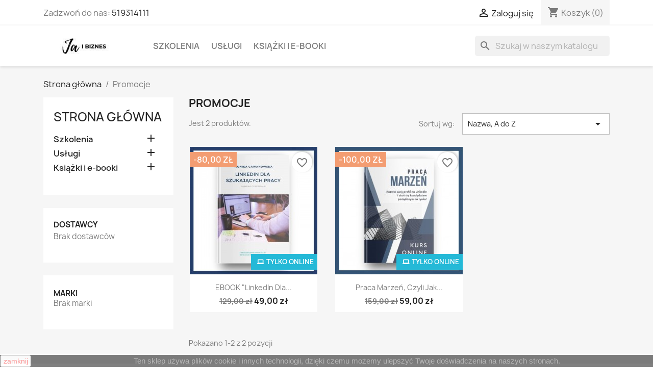

--- FILE ---
content_type: text/html; charset=utf-8
request_url: https://jaibiznes.pl/promocje
body_size: 12539
content:
<!doctype html>
<html lang="pl-PL">

  <head>
    
      
  <meta charset="utf-8">


  <meta http-equiv="x-ua-compatible" content="ie=edge">



  <title>Promocje</title>
  
    
  
  <meta name="description" content="Nasze produkty specjalne">
  <meta name="keywords" content="">
        <link rel="canonical" href="https://jaibiznes.pl/promocje">
    
      
  
  
    <script type="application/ld+json">
  {
    "@context": "https://schema.org",
    "@type": "Organization",
    "name" : "Ja i Biznes",
    "url" : "https://jaibiznes.pl/"
         ,"logo": {
        "@type": "ImageObject",
        "url":"https://jaibiznes.pl/img/logo-1759949615.jpg"
      }
      }
</script>

<script type="application/ld+json">
  {
    "@context": "https://schema.org",
    "@type": "WebPage",
    "isPartOf": {
      "@type": "WebSite",
      "url":  "https://jaibiznes.pl/",
      "name": "Ja i Biznes"
    },
    "name": "Promocje",
    "url":  "https://jaibiznes.pl/promocje"
  }
</script>


  <script type="application/ld+json">
    {
      "@context": "https://schema.org",
      "@type": "BreadcrumbList",
      "itemListElement": [
                  {
            "@type": "ListItem",
            "position": 1,
            "name": "Strona główna",
            "item": "https://jaibiznes.pl/"
          },                  {
            "@type": "ListItem",
            "position": 2,
            "name": "Promocje",
            "item": "https://jaibiznes.pl/promocje"
          }              ]
    }
  </script>
  
  
  
  <script type="application/ld+json">
  {
    "@context": "https://schema.org",
    "@type": "ItemList",
    "itemListElement": [
          {
        "@type": "ListItem",
        "position": 1,
        "name": "EBOOK &quot;LinkedIn dla szukających pracy&quot; .PDF",
        "url": "https://jaibiznes.pl/e-booki/28-ebook-linkedin-dla-szukajacych-pracy-pdf.html"
      },          {
        "@type": "ListItem",
        "position": 2,
        "name": "Praca Marzeń, czyli jak znaleźć pracę na LinkedIn? - kurs online z certyfikatem",
        "url": "https://jaibiznes.pl/strona-glowna/52-praca-marzen-czyli-jak-znalezc-prace-na-linkedin-kurs-online-z-certyfikatem.html"
      }        ]
  }
</script>

  
  
    
  

  
    <meta property="og:title" content="Promocje" />
    <meta property="og:description" content="Nasze produkty specjalne" />
    <meta property="og:url" content="https://jaibiznes.pl/promocje" />
    <meta property="og:site_name" content="Ja i Biznes" />
    <meta property="og:type" content="website" />    



  <meta name="viewport" content="width=device-width, initial-scale=1">



  <link rel="icon" type="image/vnd.microsoft.icon" href="https://jaibiznes.pl/img/favicon.ico?1759949624">
  <link rel="shortcut icon" type="image/x-icon" href="https://jaibiznes.pl/img/favicon.ico?1759949624">



    <link rel="stylesheet" href="https://jaibiznes.pl/themes/classic/assets/css/theme.css" type="text/css" media="all">
  <link rel="stylesheet" href="https://jaibiznes.pl/modules/ps_socialfollow/views/css/ps_socialfollow.css" type="text/css" media="all">
  <link rel="stylesheet" href="https://jaibiznes.pl/modules/ps_searchbar/ps_searchbar.css" type="text/css" media="all">
  <link rel="stylesheet" href="https://jaibiznes.pl/modules/paypal/views/css/paypal_fo.css" type="text/css" media="all">
  <link rel="stylesheet" href="https://jaibiznes.pl/modules/ps_facetedsearch/views/dist/front.css" type="text/css" media="all">
  <link rel="stylesheet" href="https://jaibiznes.pl/modules/productcomments/views/css/productcomments.css" type="text/css" media="all">
  <link rel="stylesheet" href="https://jaibiznes.pl/js/jquery/ui/themes/base/minified/jquery-ui.min.css" type="text/css" media="all">
  <link rel="stylesheet" href="https://jaibiznes.pl/js/jquery/ui/themes/base/minified/jquery.ui.theme.min.css" type="text/css" media="all">
  <link rel="stylesheet" href="https://jaibiznes.pl/modules/blockwishlist/public/wishlist.css" type="text/css" media="all">
  <link rel="stylesheet" href="https://jaibiznes.pl/modules/ps_imageslider/css/homeslider.css" type="text/css" media="all">




  

  <script type="text/javascript">
        var blockwishlistController = "https:\/\/jaibiznes.pl\/module\/blockwishlist\/action";
        var prestashop = {"cart":{"products":[],"totals":{"total":{"type":"total","label":"Razem","amount":0,"value":"0,00\u00a0z\u0142"},"total_including_tax":{"type":"total","label":"Suma (brutto)","amount":0,"value":"0,00\u00a0z\u0142"},"total_excluding_tax":{"type":"total","label":"Suma (netto)","amount":0,"value":"0,00\u00a0z\u0142"}},"subtotals":{"products":{"type":"products","label":"Produkty","amount":0,"value":"0,00\u00a0z\u0142"},"discounts":null,"shipping":{"type":"shipping","label":"Wysy\u0142ka","amount":0,"value":""},"tax":null},"products_count":0,"summary_string":"0 sztuk","vouchers":{"allowed":1,"added":[]},"discounts":[],"minimalPurchase":0,"minimalPurchaseRequired":""},"currency":{"id":1,"name":"Z\u0142oty polski","iso_code":"PLN","iso_code_num":"985","sign":"z\u0142"},"customer":{"lastname":null,"firstname":null,"email":null,"birthday":null,"newsletter":null,"newsletter_date_add":null,"optin":null,"website":null,"company":null,"siret":null,"ape":null,"is_logged":false,"gender":{"type":null,"name":null},"addresses":[]},"country":{"id_zone":"1","id_currency":"0","call_prefix":"48","iso_code":"PL","active":"1","contains_states":"0","need_identification_number":"0","need_zip_code":"1","zip_code_format":"NN-NNN","display_tax_label":"1","name":"Poland","id":14},"language":{"name":"Polski (Polish)","iso_code":"pl","locale":"pl-PL","language_code":"pl","active":"1","is_rtl":"0","date_format_lite":"Y-m-d","date_format_full":"Y-m-d H:i:s","id":1},"page":{"title":"","canonical":"https:\/\/jaibiznes.pl\/promocje","meta":{"title":"Promocje","description":"Nasze produkty specjalne","keywords":"","robots":"index"},"page_name":"prices-drop","body_classes":{"lang-pl":true,"lang-rtl":false,"country-PL":true,"currency-PLN":true,"layout-left-column":true,"page-prices-drop":true,"tax-display-enabled":true,"page-customer-account":false},"admin_notifications":[],"password-policy":{"feedbacks":{"0":"Bardzo s\u0142abe","1":"S\u0142abe","2":"\u015arednia","3":"Silne","4":"Bardzo silne","Straight rows of keys are easy to guess":"Proste kombinacje klawiszy s\u0105 \u0142atwe do odgadni\u0119cia","Short keyboard patterns are easy to guess":"Proste kombinacje przycisk\u00f3w s\u0105 \u0142atwe do odgadni\u0119cia","Use a longer keyboard pattern with more turns":"U\u017cyj d\u0142u\u017cszej i bardziej skomplikowanej kombinacji przycisk\u00f3w","Repeats like \"aaa\" are easy to guess":"Powt\u00f3rzenia typu \u201eaaa\u201d s\u0105 \u0142atwe do odgadni\u0119cia","Repeats like \"abcabcabc\" are only slightly harder to guess than \"abc\"":"Powt\u00f3rzenia takie jak \u201eabcabcabc\u201d s\u0105 tylko nieco trudniejsze do odgadni\u0119cia ni\u017c \u201eabc\u201d","Sequences like abc or 6543 are easy to guess":"Kombinacje takie jak \u201eabc\u201d lub \u201e6543\u201d s\u0105 \u0142atwe do odgadni\u0119cia","Recent years are easy to guess":"Ostatnie lata s\u0105 \u0142atwe do odgadni\u0119cia","Dates are often easy to guess":"Daty s\u0105 cz\u0119sto \u0142atwe do odgadni\u0119cia","This is a top-10 common password":"To jest 10 najcz\u0119\u015bciej u\u017cywanych hase\u0142","This is a top-100 common password":"To jest 100 najcz\u0119\u015bciej u\u017cywanych hase\u0142","This is a very common password":"To bardzo popularne has\u0142o","This is similar to a commonly used password":"Jest to podobne do powszechnie u\u017cywanego has\u0142a","A word by itself is easy to guess":"Samo s\u0142owo jest \u0142atwe do odgadni\u0119cia","Names and surnames by themselves are easy to guess":"Same imiona i nazwiska s\u0105 \u0142atwe do odgadni\u0119cia","Common names and surnames are easy to guess":"Popularne imiona i nazwiska s\u0105 \u0142atwe do odgadni\u0119cia","Use a few words, avoid common phrases":"U\u017cyj kilku s\u0142\u00f3w, unikaj popularnych zwrot\u00f3w","No need for symbols, digits, or uppercase letters":"Nie potrzebujesz symboli, cyfr ani wielkich liter","Avoid repeated words and characters":"Unikaj powtarzaj\u0105cych si\u0119 s\u0142\u00f3w i znak\u00f3w","Avoid sequences":"Unikaj sekwencji","Avoid recent years":"Unikaj ostatnich lat","Avoid years that are associated with you":"Unikaj lat, kt\u00f3re s\u0105 z Tob\u0105 zwi\u0105zane","Avoid dates and years that are associated with you":"Unikaj dat i lat, kt\u00f3re s\u0105 z Tob\u0105 powi\u0105zane","Capitalization doesn't help very much":"Wielkie litery nie s\u0105 zbytnio pomocne","All-uppercase is almost as easy to guess as all-lowercase":"Wpisywanie wielkich liter jest prawie tak samo \u0142atwe do odgadni\u0119cia jak wpisywanie ma\u0142ych liter","Reversed words aren't much harder to guess":"Odwr\u00f3cone s\u0142owa nie s\u0105 du\u017co trudniejsze do odgadni\u0119cia","Predictable substitutions like '@' instead of 'a' don't help very much":"Przewidywalne zamienniki, takie jak \u201e@\u201d zamiast \u201ea\u201d, nie s\u0105 zbyt pomocne","Add another word or two. Uncommon words are better.":"Dodaj kolejne s\u0142owo lub dwa. Nietypowe s\u0142owa s\u0105 lepsze."}}},"shop":{"name":"Ja i Biznes","logo":"https:\/\/jaibiznes.pl\/img\/logo-1759949615.jpg","stores_icon":"https:\/\/jaibiznes.pl\/img\/logo_stores.png","favicon":"https:\/\/jaibiznes.pl\/img\/favicon.ico"},"core_js_public_path":"\/themes\/","urls":{"base_url":"https:\/\/jaibiznes.pl\/","current_url":"https:\/\/jaibiznes.pl\/promocje","shop_domain_url":"https:\/\/jaibiznes.pl","img_ps_url":"https:\/\/jaibiznes.pl\/img\/","img_cat_url":"https:\/\/jaibiznes.pl\/img\/c\/","img_lang_url":"https:\/\/jaibiznes.pl\/img\/l\/","img_prod_url":"https:\/\/jaibiznes.pl\/img\/p\/","img_manu_url":"https:\/\/jaibiznes.pl\/img\/m\/","img_sup_url":"https:\/\/jaibiznes.pl\/img\/su\/","img_ship_url":"https:\/\/jaibiznes.pl\/img\/s\/","img_store_url":"https:\/\/jaibiznes.pl\/img\/st\/","img_col_url":"https:\/\/jaibiznes.pl\/img\/co\/","img_url":"https:\/\/jaibiznes.pl\/themes\/classic\/assets\/img\/","css_url":"https:\/\/jaibiznes.pl\/themes\/classic\/assets\/css\/","js_url":"https:\/\/jaibiznes.pl\/themes\/classic\/assets\/js\/","pic_url":"https:\/\/jaibiznes.pl\/upload\/","theme_assets":"https:\/\/jaibiznes.pl\/themes\/classic\/assets\/","theme_dir":"https:\/\/jaibiznes.pl\/themes\/classic\/","pages":{"address":"https:\/\/jaibiznes.pl\/adres","addresses":"https:\/\/jaibiznes.pl\/adresy","authentication":"https:\/\/jaibiznes.pl\/logowanie","manufacturer":"https:\/\/jaibiznes.pl\/producenci","cart":"https:\/\/jaibiznes.pl\/koszyk","category":"https:\/\/jaibiznes.pl\/index.php?controller=category","cms":"https:\/\/jaibiznes.pl\/index.php?controller=cms","contact":"https:\/\/jaibiznes.pl\/kontakt","discount":"https:\/\/jaibiznes.pl\/rabaty","guest_tracking":"https:\/\/jaibiznes.pl\/sledzenie-zamowien-gosci","history":"https:\/\/jaibiznes.pl\/historia-zamowien","identity":"https:\/\/jaibiznes.pl\/dane-osobiste","index":"https:\/\/jaibiznes.pl\/","my_account":"https:\/\/jaibiznes.pl\/moje-konto","order_confirmation":"https:\/\/jaibiznes.pl\/potwierdzenie-zamowienia","order_detail":"https:\/\/jaibiznes.pl\/index.php?controller=order-detail","order_follow":"https:\/\/jaibiznes.pl\/sledzenie-zamowienia","order":"https:\/\/jaibiznes.pl\/zamowienie","order_return":"https:\/\/jaibiznes.pl\/index.php?controller=order-return","order_slip":"https:\/\/jaibiznes.pl\/potwierdzenia-zwrotu","pagenotfound":"https:\/\/jaibiznes.pl\/nie-znaleziono-strony","password":"https:\/\/jaibiznes.pl\/odzyskiwanie-hasla","pdf_invoice":"https:\/\/jaibiznes.pl\/index.php?controller=pdf-invoice","pdf_order_return":"https:\/\/jaibiznes.pl\/index.php?controller=pdf-order-return","pdf_order_slip":"https:\/\/jaibiznes.pl\/index.php?controller=pdf-order-slip","prices_drop":"https:\/\/jaibiznes.pl\/promocje","product":"https:\/\/jaibiznes.pl\/index.php?controller=product","registration":"https:\/\/jaibiznes.pl\/rejestracja","search":"https:\/\/jaibiznes.pl\/szukaj","sitemap":"https:\/\/jaibiznes.pl\/mapa-strony","stores":"https:\/\/jaibiznes.pl\/sklepy","supplier":"https:\/\/jaibiznes.pl\/dostawcy","new_products":"https:\/\/jaibiznes.pl\/nowe-produkty","brands":"https:\/\/jaibiznes.pl\/producenci","register":"https:\/\/jaibiznes.pl\/rejestracja","order_login":"https:\/\/jaibiznes.pl\/zamowienie?login=1"},"alternative_langs":[],"actions":{"logout":"https:\/\/jaibiznes.pl\/?mylogout="},"no_picture_image":{"bySize":{"small_default":{"url":"https:\/\/jaibiznes.pl\/img\/p\/pl-default-small_default.jpg","width":98,"height":98},"cart_default":{"url":"https:\/\/jaibiznes.pl\/img\/p\/pl-default-cart_default.jpg","width":125,"height":125},"home_default":{"url":"https:\/\/jaibiznes.pl\/img\/p\/pl-default-home_default.jpg","width":250,"height":250},"medium_default":{"url":"https:\/\/jaibiznes.pl\/img\/p\/pl-default-medium_default.jpg","width":452,"height":452},"large_default":{"url":"https:\/\/jaibiznes.pl\/img\/p\/pl-default-large_default.jpg","width":800,"height":800}},"small":{"url":"https:\/\/jaibiznes.pl\/img\/p\/pl-default-small_default.jpg","width":98,"height":98},"medium":{"url":"https:\/\/jaibiznes.pl\/img\/p\/pl-default-home_default.jpg","width":250,"height":250},"large":{"url":"https:\/\/jaibiznes.pl\/img\/p\/pl-default-large_default.jpg","width":800,"height":800},"legend":""}},"configuration":{"display_taxes_label":true,"display_prices_tax_incl":true,"is_catalog":false,"show_prices":true,"opt_in":{"partner":false},"quantity_discount":{"type":"discount","label":"Rabat Jednostkowy"},"voucher_enabled":1,"return_enabled":0},"field_required":[],"breadcrumb":{"links":[{"title":"Strona g\u0142\u00f3wna","url":"https:\/\/jaibiznes.pl\/"},{"title":"Promocje","url":"https:\/\/jaibiznes.pl\/promocje"}],"count":2},"link":{"protocol_link":"https:\/\/","protocol_content":"https:\/\/"},"time":1769362789,"static_token":"6216e243ebde5d45b289a944a3c28f7c","token":"e2e79e033df29dea3f191e7cfc70eab5","debug":false};
        var productsAlreadyTagged = [];
        var psemailsubscription_subscription = "https:\/\/jaibiznes.pl\/module\/ps_emailsubscription\/subscription";
        var removeFromWishlistUrl = "https:\/\/jaibiznes.pl\/module\/blockwishlist\/action?action=deleteProductFromWishlist";
        var wishlistAddProductToCartUrl = "https:\/\/jaibiznes.pl\/module\/blockwishlist\/action?action=addProductToCart";
        var wishlistUrl = "https:\/\/jaibiznes.pl\/module\/blockwishlist\/view";
      </script>



  



    
  </head>

  <body id="prices-drop" class="lang-pl country-pl currency-pln layout-left-column page-prices-drop tax-display-enabled">

    
      
    

    <main>
      
              

      <header id="header">
        
          
  <div class="header-banner">
    
  </div>



  <nav class="header-nav">
    <div class="container">
      <div class="row">
        <div class="hidden-sm-down">
          <div class="col-md-5 col-xs-12">
            <div id="_desktop_contact_link">
  <div id="contact-link">
                Zadzwoń do nas: <a href='tel:519314111'>519314111</a>
      </div>
</div>

          </div>
          <div class="col-md-7 right-nav">
              <div id="_desktop_user_info">
  <div class="user-info">
          <a
        href="https://jaibiznes.pl/logowanie?back=https%3A%2F%2Fjaibiznes.pl%2Fpromocje"
        title="Zaloguj się do swojego konta klienta"
        rel="nofollow"
      >
        <i class="material-icons">&#xE7FF;</i>
        <span class="hidden-sm-down">Zaloguj się</span>
      </a>
      </div>
</div>
<div id="_desktop_cart">
  <div class="blockcart cart-preview inactive" data-refresh-url="//jaibiznes.pl/module/ps_shoppingcart/ajax">
    <div class="header">
              <i class="material-icons shopping-cart" aria-hidden="true">shopping_cart</i>
        <span class="hidden-sm-down">Koszyk</span>
        <span class="cart-products-count">(0)</span>
          </div>
  </div>
</div>

          </div>
        </div>
        <div class="hidden-md-up text-sm-center mobile">
          <div class="float-xs-left" id="menu-icon">
            <i class="material-icons d-inline">&#xE5D2;</i>
          </div>
          <div class="float-xs-right" id="_mobile_cart"></div>
          <div class="float-xs-right" id="_mobile_user_info"></div>
          <div class="top-logo" id="_mobile_logo"></div>
          <div class="clearfix"></div>
        </div>
      </div>
    </div>
  </nav>



  <div class="header-top">
    <div class="container">
       <div class="row">
        <div class="col-md-2 hidden-sm-down" id="_desktop_logo">
                                    
  <a href="https://jaibiznes.pl/">
    <img
      class="logo img-fluid"
      src="https://jaibiznes.pl/img/logo-1759949615.jpg"
      alt="Ja i Biznes"
      width="200"
      height="40">
  </a>

                              </div>
        <div class="header-top-right col-md-10 col-sm-12 position-static">
          

<div class="menu js-top-menu position-static hidden-sm-down" id="_desktop_top_menu">
    
          <ul class="top-menu" id="top-menu" data-depth="0">
                    <li class="category" id="category-3">
                          <a
                class="dropdown-item"
                href="https://jaibiznes.pl/3-szkolenia" data-depth="0"
                              >
                                                                      <span class="float-xs-right hidden-md-up">
                    <span data-target="#top_sub_menu_51100" data-toggle="collapse" class="navbar-toggler collapse-icons">
                      <i class="material-icons add">&#xE313;</i>
                      <i class="material-icons remove">&#xE316;</i>
                    </span>
                  </span>
                                Szkolenia
              </a>
                            <div  class="popover sub-menu js-sub-menu collapse" id="top_sub_menu_51100">
                
          <ul class="top-menu"  data-depth="1">
                    <li class="category" id="category-4">
                          <a
                class="dropdown-item dropdown-submenu"
                href="https://jaibiznes.pl/4-dla-firm" data-depth="1"
                              >
                                Dla firm
              </a>
                          </li>
                    <li class="category" id="category-5">
                          <a
                class="dropdown-item dropdown-submenu"
                href="https://jaibiznes.pl/5-szkolenia-indywidualne" data-depth="1"
                              >
                                Indywidualne
              </a>
                          </li>
                    <li class="category" id="category-10">
                          <a
                class="dropdown-item dropdown-submenu"
                href="https://jaibiznes.pl/10-kursy-online" data-depth="1"
                              >
                                Kursy online
              </a>
                          </li>
              </ul>
    
              </div>
                          </li>
                    <li class="category" id="category-6">
                          <a
                class="dropdown-item"
                href="https://jaibiznes.pl/6-uslugi" data-depth="0"
                              >
                                                                      <span class="float-xs-right hidden-md-up">
                    <span data-target="#top_sub_menu_59690" data-toggle="collapse" class="navbar-toggler collapse-icons">
                      <i class="material-icons add">&#xE313;</i>
                      <i class="material-icons remove">&#xE316;</i>
                    </span>
                  </span>
                                Usługi
              </a>
                            <div  class="popover sub-menu js-sub-menu collapse" id="top_sub_menu_59690">
                
          <ul class="top-menu"  data-depth="1">
                    <li class="category" id="category-7">
                          <a
                class="dropdown-item dropdown-submenu"
                href="https://jaibiznes.pl/7-opracowanie-profilu-na-linkedin" data-depth="1"
                              >
                                Opracowanie profilu na LinkedIn
              </a>
                          </li>
                    <li class="category" id="category-8">
                          <a
                class="dropdown-item dropdown-submenu"
                href="https://jaibiznes.pl/8-mentoring-dla-marki-osobistej" data-depth="1"
                              >
                                Mentoring dla marki osobistej
              </a>
                          </li>
              </ul>
    
              </div>
                          </li>
                    <li class="category" id="category-9">
                          <a
                class="dropdown-item"
                href="https://jaibiznes.pl/9-ksiazki-i-ebooki" data-depth="0"
                              >
                                                                      <span class="float-xs-right hidden-md-up">
                    <span data-target="#top_sub_menu_89575" data-toggle="collapse" class="navbar-toggler collapse-icons">
                      <i class="material-icons add">&#xE313;</i>
                      <i class="material-icons remove">&#xE316;</i>
                    </span>
                  </span>
                                Książki i e-booki
              </a>
                            <div  class="popover sub-menu js-sub-menu collapse" id="top_sub_menu_89575">
                
          <ul class="top-menu"  data-depth="1">
                    <li class="category" id="category-11">
                          <a
                class="dropdown-item dropdown-submenu"
                href="https://jaibiznes.pl/11-ksiazki" data-depth="1"
                              >
                                Książki
              </a>
                          </li>
                    <li class="category" id="category-12">
                          <a
                class="dropdown-item dropdown-submenu"
                href="https://jaibiznes.pl/12-e-booki" data-depth="1"
                              >
                                E-booki
              </a>
                          </li>
              </ul>
    
              </div>
                          </li>
              </ul>
    
    <div class="clearfix"></div>
</div>
<div id="search_widget" class="search-widgets" data-search-controller-url="//jaibiznes.pl/szukaj">
  <form method="get" action="//jaibiznes.pl/szukaj">
    <input type="hidden" name="controller" value="search">
    <i class="material-icons search" aria-hidden="true">search</i>
    <input type="text" name="s" value="" placeholder="Szukaj w naszym katalogu" aria-label="Szukaj">
    <i class="material-icons clear" aria-hidden="true">clear</i>
  </form>
</div>

        </div>
      </div>
      <div id="mobile_top_menu_wrapper" class="row hidden-md-up" style="display:none;">
        <div class="js-top-menu mobile" id="_mobile_top_menu"></div>
        <div class="js-top-menu-bottom">
          <div id="_mobile_currency_selector"></div>
          <div id="_mobile_language_selector"></div>
          <div id="_mobile_contact_link"></div>
        </div>
      </div>
    </div>
  </div>
  

        
      </header>

      <section id="wrapper">
        
          
<aside id="notifications">
  <div class="notifications-container container">
    
    
    
      </div>
</aside>
        

        
        <div class="container">
          
            <nav data-depth="2" class="breadcrumb">
  <ol>
    
              
          <li>
                          <a href="https://jaibiznes.pl/"><span>Strona główna</span></a>
                      </li>
        
              
          <li>
                          <span>Promocje</span>
                      </li>
        
          
  </ol>
</nav>
          

          <div class="row">
            
              <div id="left-column" class="col-xs-12 col-md-4 col-lg-3">
                                  

<div class="block-categories">
  <ul class="category-top-menu">
    <li><a class="text-uppercase h6" href="https://jaibiznes.pl/2-strona-glowna">Strona główna</a></li>
          <li>
  <ul class="category-sub-menu"><li data-depth="0"><a href="https://jaibiznes.pl/3-szkolenia">Szkolenia</a><div class="navbar-toggler collapse-icons" data-toggle="collapse" data-target="#exCollapsingNavbar3"><i class="material-icons add">&#xE145;</i><i class="material-icons remove">&#xE15B;</i></div><div class="collapse" id="exCollapsingNavbar3">
  <ul class="category-sub-menu"><li data-depth="1"><a class="category-sub-link" href="https://jaibiznes.pl/4-dla-firm">Dla firm</a></li><li data-depth="1"><a class="category-sub-link" href="https://jaibiznes.pl/5-szkolenia-indywidualne">Indywidualne</a></li><li data-depth="1"><a class="category-sub-link" href="https://jaibiznes.pl/10-kursy-online">Kursy online</a></li></ul></div></li><li data-depth="0"><a href="https://jaibiznes.pl/6-uslugi">Usługi</a><div class="navbar-toggler collapse-icons" data-toggle="collapse" data-target="#exCollapsingNavbar6"><i class="material-icons add">&#xE145;</i><i class="material-icons remove">&#xE15B;</i></div><div class="collapse" id="exCollapsingNavbar6">
  <ul class="category-sub-menu"><li data-depth="1"><a class="category-sub-link" href="https://jaibiznes.pl/7-opracowanie-profilu-na-linkedin">Opracowanie profilu na LinkedIn</a></li><li data-depth="1"><a class="category-sub-link" href="https://jaibiznes.pl/8-mentoring-dla-marki-osobistej">Mentoring dla marki osobistej</a></li></ul></div></li><li data-depth="0"><a href="https://jaibiznes.pl/9-ksiazki-i-ebooki">Książki i e-booki</a><div class="navbar-toggler collapse-icons" data-toggle="collapse" data-target="#exCollapsingNavbar9"><i class="material-icons add">&#xE145;</i><i class="material-icons remove">&#xE15B;</i></div><div class="collapse" id="exCollapsingNavbar9">
  <ul class="category-sub-menu"><li data-depth="1"><a class="category-sub-link" href="https://jaibiznes.pl/11-ksiazki">Książki</a></li><li data-depth="1"><a class="category-sub-link" href="https://jaibiznes.pl/12-e-booki">E-booki</a></li></ul></div></li></ul></li>
      </ul>
</div>
<div id="search_filters_wrapper" class="hidden-sm-down">
  <div id="search_filter_controls" class="hidden-md-up">
      <span id="_mobile_search_filters_clear_all"></span>
      <button class="btn btn-secondary ok">
        <i class="material-icons rtl-no-flip">&#xE876;</i>
        Tak
      </button>
  </div>
  
</div>
<div id="search_filters_suppliers">
  <section class="facet">
          <p class="h6 text-uppercase facet-label">
        Dostawcy
      </p>
    
    <div>
              <p>Brak dostawców</p>
          </div>
  </section>
</div>
<div id="search_filters_brands">
  <section class="facet">
          <a href="https://jaibiznes.pl/producenci" class="h6 text-uppercase facet-label" title="producenci">
        Marki
      </a>
    
    <div>
              <p>Brak marki</p>
          </div>
  </section>
</div>

                              </div>
            

            
  <div id="content-wrapper" class="js-content-wrapper left-column col-xs-12 col-md-8 col-lg-9">
    
    
  <section id="main">

    
      <h1 id="js-product-list-header" class="h2">Promocje</h1>
    

    
          
    
    

    <section id="products">
      
        
          <div id="js-product-list-top" class="row products-selection">
  <div class="col-lg-5 hidden-sm-down total-products">
          <p>Jest 2 produktów.</p>
      </div>
  <div class="col-lg-7">
    <div class="row sort-by-row">
      
        <span class="col-sm-3 col-md-5 hidden-sm-down sort-by">Sortuj wg:</span>
<div class="col-xs-12 col-sm-12 col-md-9 products-sort-order dropdown">
  <button
    class="btn-unstyle select-title"
    rel="nofollow"
    data-toggle="dropdown"
    aria-label="Sortuj wg wyboru"
    aria-haspopup="true"
    aria-expanded="false">
    Nazwa, A do Z    <i class="material-icons float-xs-right">&#xE5C5;</i>
  </button>
  <div class="dropdown-menu">
          <a
        rel="nofollow"
        href="https://jaibiznes.pl/promocje?order=product.sales.desc"
        class="select-list js-search-link"
      >
        Sprzedaż, od najwyższej do najniższej
      </a>
          <a
        rel="nofollow"
        href="https://jaibiznes.pl/promocje?order=product.position.asc"
        class="select-list js-search-link"
      >
        Dostępne
      </a>
          <a
        rel="nofollow"
        href="https://jaibiznes.pl/promocje?order=product.name.asc"
        class="select-list current js-search-link"
      >
        Nazwa, A do Z
      </a>
          <a
        rel="nofollow"
        href="https://jaibiznes.pl/promocje?order=product.name.desc"
        class="select-list js-search-link"
      >
        Nazwa, Z do A
      </a>
          <a
        rel="nofollow"
        href="https://jaibiznes.pl/promocje?order=product.price.asc"
        class="select-list js-search-link"
      >
        Cena, rosnąco
      </a>
          <a
        rel="nofollow"
        href="https://jaibiznes.pl/promocje?order=product.price.desc"
        class="select-list js-search-link"
      >
        Cena, malejąco
      </a>
          <a
        rel="nofollow"
        href="https://jaibiznes.pl/promocje?order=product.reference.asc"
        class="select-list js-search-link"
      >
        Referencje, od A do Z
      </a>
          <a
        rel="nofollow"
        href="https://jaibiznes.pl/promocje?order=product.reference.desc"
        class="select-list js-search-link"
      >
        Referencje, od Z do A
      </a>
      </div>
</div>
      
          </div>
  </div>
  <div class="col-sm-12 hidden-md-up text-sm-center showing">
    Pokazano 1-2 z 2 pozycji
  </div>
</div>
        

        
          <div class="hidden-sm-down">
            <section id="js-active-search-filters" class="hide">
  
    <p class="h6 hidden-xs-up">Aktywne filtry</p>
  

  </section>

          </div>
        

        
          <div id="js-product-list">
  
<div class="products row">
            
<div class="js-product product col-xs-12 col-sm-6 col-xl-4">
  <article class="product-miniature js-product-miniature" data-id-product="28" data-id-product-attribute="0">
    <div class="thumbnail-container">
      <div class="thumbnail-top">
        
                      <a href="https://jaibiznes.pl/e-booki/28-ebook-linkedin-dla-szukajacych-pracy-pdf.html" class="thumbnail product-thumbnail">
              <picture>
                                                <img
                  src="https://jaibiznes.pl/32-home_default/ebook-linkedin-dla-szukajacych-pracy-pdf.jpg"
                  alt="EBOOK &quot;LinkedIn dla szukających pracy&quot; .PDF"
                  loading="lazy"
                  data-full-size-image-url="https://jaibiznes.pl/32-large_default/ebook-linkedin-dla-szukajacych-pracy-pdf.jpg"
                  width="250"
                  height="250"
                />
              </picture>
            </a>
                  

        <div class="highlighted-informations no-variants">
          
            <a class="quick-view js-quick-view" href="#" data-link-action="quickview">
              <i class="material-icons search">&#xE8B6;</i> Szybki podgląd
            </a>
          

          
                      
        </div>
      </div>

      <div class="product-description">
        
                      <h2 class="h3 product-title"><a href="https://jaibiznes.pl/e-booki/28-ebook-linkedin-dla-szukajacych-pracy-pdf.html" content="https://jaibiznes.pl/e-booki/28-ebook-linkedin-dla-szukajacych-pracy-pdf.html">EBOOK &quot;LinkedIn dla...</a></h2>
                  

        
                      <div class="product-price-and-shipping">
                              

                <span class="regular-price" aria-label="Cena podstawowa">129,00 zł</span>
                                  <span class="discount-amount discount-product">-80,00 zł</span>
                              
              

              <span class="price" aria-label="Cena">
                                                  49,00 zł
                              </span>

              

              
            </div>
                  

        
          
<div class="product-list-reviews" data-id="28" data-url="https://jaibiznes.pl/module/productcomments/CommentGrade">
  <div class="grade-stars small-stars"></div>
  <div class="comments-nb"></div>
</div>

        
      </div>

      
    <ul class="product-flags js-product-flags">
                    <li class="product-flag online-only">Tylko online</li>
                    <li class="product-flag discount">-80,00 zł</li>
            </ul>

    </div>
  </article>
</div>

            
<div class="js-product product col-xs-12 col-sm-6 col-xl-4">
  <article class="product-miniature js-product-miniature" data-id-product="52" data-id-product-attribute="0">
    <div class="thumbnail-container">
      <div class="thumbnail-top">
        
                      <a href="https://jaibiznes.pl/strona-glowna/52-praca-marzen-czyli-jak-znalezc-prace-na-linkedin-kurs-online-z-certyfikatem.html" class="thumbnail product-thumbnail">
              <picture>
                                                <img
                  src="https://jaibiznes.pl/82-home_default/praca-marzen-czyli-jak-znalezc-prace-na-linkedin-kurs-online-z-certyfikatem.jpg"
                  alt="Praca Marzeń, czyli jak znaleźć pracę na LinkedIn? - kurs online z certyfikatem"
                  loading="lazy"
                  data-full-size-image-url="https://jaibiznes.pl/82-large_default/praca-marzen-czyli-jak-znalezc-prace-na-linkedin-kurs-online-z-certyfikatem.jpg"
                  width="250"
                  height="250"
                />
              </picture>
            </a>
                  

        <div class="highlighted-informations no-variants">
          
            <a class="quick-view js-quick-view" href="#" data-link-action="quickview">
              <i class="material-icons search">&#xE8B6;</i> Szybki podgląd
            </a>
          

          
                      
        </div>
      </div>

      <div class="product-description">
        
                      <h2 class="h3 product-title"><a href="https://jaibiznes.pl/strona-glowna/52-praca-marzen-czyli-jak-znalezc-prace-na-linkedin-kurs-online-z-certyfikatem.html" content="https://jaibiznes.pl/strona-glowna/52-praca-marzen-czyli-jak-znalezc-prace-na-linkedin-kurs-online-z-certyfikatem.html">Praca Marzeń, czyli jak...</a></h2>
                  

        
                      <div class="product-price-and-shipping">
                              

                <span class="regular-price" aria-label="Cena podstawowa">159,00 zł</span>
                                  <span class="discount-amount discount-product">-100,00 zł</span>
                              
              

              <span class="price" aria-label="Cena">
                                                  59,00 zł
                              </span>

              

              
            </div>
                  

        
          
<div class="product-list-reviews" data-id="52" data-url="https://jaibiznes.pl/module/productcomments/CommentGrade">
  <div class="grade-stars small-stars"></div>
  <div class="comments-nb"></div>
</div>

        
      </div>

      
    <ul class="product-flags js-product-flags">
                    <li class="product-flag online-only">Tylko online</li>
                    <li class="product-flag discount">-100,00 zł</li>
            </ul>

    </div>
  </article>
</div>

    </div>

  
    <nav class="pagination">
  <div class="col-md-4">
    
      Pokazano 1-2 z 2 pozycji
    
  </div>

  <div class="col-md-6 offset-md-2 pr-0">
    
         
  </div>

</nav>
  

  <div class="hidden-md-up text-xs-right up">
    <a href="#header" class="btn btn-secondary">
      Powrót do góry
      <i class="material-icons">&#xE316;</i>
    </a>
  </div>
</div>
        

        
          <div id="js-product-list-bottom"></div>
        

          </section>

    

    

  </section>

    
  </div>


            
          </div>
        </div>
        
      </section>

      <footer id="footer" class="js-footer">
        
          <div class="container">
  <div class="row">
    
      <div class="block_newsletter col-lg-8 col-md-12 col-sm-12" id="blockEmailSubscription_displayFooterBefore">
  <div class="row">
    <p id="block-newsletter-label" class="col-md-5 col-xs-12">Otrzymuj informację o nowościach i wyprzedażach</p>
    <div class="col-md-7 col-xs-12">
      <form action="https://jaibiznes.pl/promocje#blockEmailSubscription_displayFooterBefore" method="post">
        <div class="row">
          <div class="col-xs-12">
            <input
              class="btn btn-primary float-xs-right hidden-xs-down"
              name="submitNewsletter"
              type="submit"
              value="Subskrybuj"
            >
            <input
              class="btn btn-primary float-xs-right hidden-sm-up"
              name="submitNewsletter"
              type="submit"
              value="Tak"
            >
            <div class="input-wrapper">
              <input
                name="email"
                type="email"
                value=""
                placeholder="Twój adres e-mail"
                aria-labelledby="block-newsletter-label"
                required
              >
            </div>
            <input type="hidden" name="blockHookName" value="displayFooterBefore" />
            <input type="hidden" name="action" value="0">
            <div class="clearfix"></div>
          </div>
          <div class="col-xs-12">
                              <p>Możesz zrezygnować w każdej chwili. W tym celu należy odnaleźć szczegóły w naszej informacji prawnej.</p>
                                          
                              
                        </div>
        </div>
      </form>
    </div>
  </div>
</div>


  <div class="block-social col-lg-4 col-md-12 col-sm-12">
    <ul>
          </ul>
  </div>


    
  </div>
</div>
<div class="footer-container">
  <div class="container">
    <div class="row">
      
        <div class="col-md-6 links">
  <div class="row">
      <div class="col-md-6 wrapper">
      <p class="h3 hidden-sm-down">Produkty</p>
      <div class="title clearfix hidden-md-up" data-target="#footer_sub_menu_1" data-toggle="collapse">
        <span class="h3">Produkty</span>
        <span class="float-xs-right">
          <span class="navbar-toggler collapse-icons">
            <i class="material-icons add">&#xE313;</i>
            <i class="material-icons remove">&#xE316;</i>
          </span>
        </span>
      </div>
      <ul id="footer_sub_menu_1" class="collapse">
                  <li>
            <a
                id="link-product-page-prices-drop-1"
                class="cms-page-link"
                href="https://jaibiznes.pl/promocje"
                title="Nasze produkty specjalne"
                            >
              Promocje
            </a>
          </li>
                  <li>
            <a
                id="link-product-page-new-products-1"
                class="cms-page-link"
                href="https://jaibiznes.pl/nowe-produkty"
                title="Nasze nowe produkty"
                            >
              Nowe produkty
            </a>
          </li>
                  <li>
            <a
                id="link-product-page-best-sales-1"
                class="cms-page-link"
                href="https://jaibiznes.pl/bestsellery"
                title="Nasze najlepiej sprzedające się produkty"
                            >
              Najczęściej kupowane
            </a>
          </li>
                  <li>
            <a
                id="link-static-page-sitemap-1"
                class="cms-page-link"
                href="https://jaibiznes.pl/mapa-strony"
                title="Zagubiłeś się? Znajdź to, czego szukasz!"
                            >
              Mapa strony
            </a>
          </li>
              </ul>
    </div>
      <div class="col-md-6 wrapper">
      <p class="h3 hidden-sm-down">Nasza firma</p>
      <div class="title clearfix hidden-md-up" data-target="#footer_sub_menu_2" data-toggle="collapse">
        <span class="h3">Nasza firma</span>
        <span class="float-xs-right">
          <span class="navbar-toggler collapse-icons">
            <i class="material-icons add">&#xE313;</i>
            <i class="material-icons remove">&#xE316;</i>
          </span>
        </span>
      </div>
      <ul id="footer_sub_menu_2" class="collapse">
                  <li>
            <a
                id="link-cms-page-1-2"
                class="cms-page-link"
                href="https://jaibiznes.pl/content/1-dostawa"
                title="Zasady dostawy produktów fizycznych"
                            >
              Dostawa
            </a>
          </li>
                  <li>
            <a
                id="link-cms-page-2-2"
                class="cms-page-link"
                href="https://jaibiznes.pl/content/2-zasady-zwrotu"
                title="Zasady zwrotu"
                            >
              Zasady zwrotu
            </a>
          </li>
                  <li>
            <a
                id="link-cms-page-3-2"
                class="cms-page-link"
                href="https://jaibiznes.pl/content/3-regulamin"
                title="Regulamin"
                            >
              Regulamin
            </a>
          </li>
                  <li>
            <a
                id="link-cms-page-5-2"
                class="cms-page-link"
                href="https://jaibiznes.pl/content/5-formularze"
                title="Formularze"
                            >
              Formularze
            </a>
          </li>
                  <li>
            <a
                id="link-cms-page-6-2"
                class="cms-page-link"
                href="https://jaibiznes.pl/content/6-polityka-prywatnosci"
                title=""
                            >
              Polityka prywatności
            </a>
          </li>
                  <li>
            <a
                id="link-cms-page-7-2"
                class="cms-page-link"
                href="https://jaibiznes.pl/content/7-regulamin-szkolen"
                title=""
                            >
              Regulamin szkoleń
            </a>
          </li>
                  <li>
            <a
                id="link-static-page-contact-2"
                class="cms-page-link"
                href="https://jaibiznes.pl/kontakt"
                title="Skorzystaj z formularza kontaktowego"
                            >
              Kontakt z nami
            </a>
          </li>
                  <li>
            <a
                id="link-static-page-sitemap-2"
                class="cms-page-link"
                href="https://jaibiznes.pl/mapa-strony"
                title="Zagubiłeś się? Znajdź to, czego szukasz!"
                            >
              Mapa strony
            </a>
          </li>
              </ul>
    </div>
    </div>
</div>

<div id="block_myaccount_infos" class="col-md-3 links wrapper">
  <p class="h3 myaccount-title hidden-sm-down">
    <a class="text-uppercase" href="https://jaibiznes.pl/moje-konto" rel="nofollow">
      Twoje konto
    </a>
  </p>
  <div class="title clearfix hidden-md-up" data-target="#footer_account_list" data-toggle="collapse">
    <span class="h3">Twoje konto</span>
    <span class="float-xs-right">
      <span class="navbar-toggler collapse-icons">
        <i class="material-icons add">&#xE313;</i>
        <i class="material-icons remove">&#xE316;</i>
      </span>
    </span>
  </div>
  <ul class="account-list collapse" id="footer_account_list">
            <li><a href="https://jaibiznes.pl/sledzenie-zamowien-gosci" title="Śledzenie zamówienia" rel="nofollow">Śledzenie zamówienia</a></li>
        <li><a href="https://jaibiznes.pl/moje-konto" title="Zaloguj się do swojego konta klienta" rel="nofollow">Zaloguj się</a></li>
        <li><a href="https://jaibiznes.pl/rejestracja" title="Utwórz konto" rel="nofollow">Utwórz konto</a></li>
        
       
	</ul>
</div>

<div class="block-contact col-md-3 links wrapper">
  <div class="title clearfix hidden-md-up" data-target="#contact-infos" data-toggle="collapse">
    <span class="h3">Informacja o sklepie</span>
    <span class="float-xs-right">
      <span class="navbar-toggler collapse-icons">
        <i class="material-icons add">keyboard_arrow_down</i>
        <i class="material-icons remove">keyboard_arrow_up</i>
      </span>
    </span>
  </div>

  <p class="h4 text-uppercase block-contact-title hidden-sm-down">Informacja o sklepie</p>
  <div id="contact-infos" class="collapse">
    Ja i Biznes<br />ul. Kalinowskiego 8/6<br />15-875 Białystok<br />Poland
          <br>
            Zadzwoń do nas: <a href='tel:519314111'>519314111</a>
                  <br>
        Napisz do nas:
        <script type="text/javascript">document.write(unescape('%3c%61%20%68%72%65%66%3d%22%6d%61%69%6c%74%6f%3a%6b%6f%6e%74%61%6b%74%40%6d%6f%6e%69%6b%61%67%61%77%61%6e%6f%77%73%6b%61%2e%70%6c%22%20%3e%6b%6f%6e%74%61%6b%74%40%6d%6f%6e%69%6b%61%67%61%77%61%6e%6f%77%73%6b%61%2e%70%6c%3c%2f%61%3e'))</script>
      </div>
</div>
  <div
  class="wishlist-add-to"
  data-url="https://jaibiznes.pl/module/blockwishlist/action?action=getAllWishlist"
>
  <div
    class="wishlist-modal modal fade"
    
      :class="{show: !isHidden}"
    
    tabindex="-1"
    role="dialog"
    aria-modal="true"
  >
    <div class="modal-dialog modal-dialog-centered" role="document">
      <div class="modal-content">
        <div class="modal-header">
          <h5 class="modal-title">
            Moje listy życzeń
          </h5>
          <button
            type="button"
            class="close"
            @click="toggleModal"
            data-dismiss="modal"
            aria-label="Close"
          >
            <span aria-hidden="true">×</span>
          </button>
        </div>

        <div class="modal-body">
          <choose-list
            @hide="toggleModal"
            :product-id="productId"
            :product-attribute-id="productAttributeId"
            :quantity="quantity"
            url="https://jaibiznes.pl/module/blockwishlist/action?action=getAllWishlist"
            add-url="https://jaibiznes.pl/module/blockwishlist/action?action=addProductToWishlist"
            empty-text="Nie znaleziono list."
          ></choose-list>
        </div>

        <div class="modal-footer">
          <a @click="openNewWishlistModal" class="wishlist-add-to-new text-primary">
            <i class="material-icons">add_circle_outline</i> Utwórz nową listę
          </a>
        </div>
      </div>
    </div>
  </div>

  <div
    class="modal-backdrop fade"
    
      :class="{in: !isHidden}"
    
  >
  </div>
</div>


  <div
  class="wishlist-delete"
      data-delete-list-url="https://jaibiznes.pl/module/blockwishlist/action?action=deleteWishlist"
        data-delete-product-url="https://jaibiznes.pl/module/blockwishlist/action?action=deleteProductFromWishlist"
    data-title="Usuń produkt z listy życzeń"
  data-title-list="Usuń listę życzeń"
  data-placeholder='Produkt zostanie usunięty z "%nameofthewishlist%".'
  data-cancel-text="Anuluj"
  data-delete-text="Usuń"
  data-delete-text-list="Usuń"
>
  <div
    class="wishlist-modal modal fade"
    
      :class="{show: !isHidden}"
    
    tabindex="-1"
    role="dialog"
    aria-modal="true"
  >
    <div class="modal-dialog modal-dialog-centered" role="document">
      <div class="modal-content">
        <div class="modal-header">
          <h5 class="modal-title">((modalTitle))</h5>
          <button
            type="button"
            class="close"
            @click="toggleModal"
            data-dismiss="modal"
            aria-label="Close"
          >
            <span aria-hidden="true">×</span>
          </button>
        </div>
        <div class="modal-body" v-if="productId">
          <p class="modal-text">((confirmMessage))</p> 
        </div>
        <div class="modal-footer">
          <button
            type="button"
            class="modal-cancel btn btn-secondary"
            data-dismiss="modal"
            @click="toggleModal"
          >
            ((cancelText))
          </button>

          <button
            type="button"
            class="btn btn-primary"
            @click="deleteWishlist"
          >
            ((modalDeleteText))
          </button>
        </div>
      </div>
    </div>
  </div>

  <div 
    class="modal-backdrop fade"
    
      :class="{in: !isHidden}"
    
  >
  </div>
</div>

  <div
  class="wishlist-create"
  data-url="https://jaibiznes.pl/module/blockwishlist/action?action=createNewWishlist"
  data-title="Utwórz listę życzeń"
  data-label="Nazwa listy życzeń"
  data-placeholder="Dodaj nazwę"
  data-cancel-text="Anuluj"
  data-create-text="Utwórz listę życzeń"
  data-length-text="Tytuł listy jest zbyt krótki"
>
  <div
    class="wishlist-modal modal fade"
    
      :class="{show: !isHidden}"
    
    tabindex="-1"
    role="dialog"
    aria-modal="true"
  >
    <div class="modal-dialog modal-dialog-centered" role="document">
      <div class="modal-content">
        <div class="modal-header">
          <h5 class="modal-title">((title))</h5>
          <button
            type="button"
            class="close"
            @click="toggleModal"
            data-dismiss="modal"
            aria-label="Close"
          >
            <span aria-hidden="true">×</span>
          </button>
        </div>
        <div class="modal-body">
          <div class="form-group form-group-lg">
            <label class="form-control-label" for="input2">((label))</label>
            <input
              type="text"
              class="form-control form-control-lg"
              v-model="value"
              id="input2"
              :placeholder="placeholder"
            />
          </div>
        </div>
        <div class="modal-footer">
          <button
            type="button"
            class="modal-cancel btn btn-secondary"
            data-dismiss="modal"
            @click="toggleModal"
          >
            ((cancelText))
          </button>

          <button
            type="button"
            class="btn btn-primary"
            @click="createWishlist"
          >
            ((createText))
          </button>
        </div>
      </div>
    </div>
  </div>

  <div 
    class="modal-backdrop fade"
    
      :class="{in: !isHidden}"
    
  >
  </div>
</div>

  <div
  class="wishlist-login"
  data-login-text="Zaloguj się"
  data-cancel-text="Anuluj"
>
  <div
    class="wishlist-modal modal fade"
    
      :class="{show: !isHidden}"
    
    tabindex="-1"
    role="dialog"
    aria-modal="true"
  >
    <div class="modal-dialog modal-dialog-centered" role="document">
      <div class="modal-content">
        <div class="modal-header">
          <h5 class="modal-title">Zaloguj się</h5>
          <button
            type="button"
            class="close"
            @click="toggleModal"
            data-dismiss="modal"
            aria-label="Close"
          >
            <span aria-hidden="true">×</span>
          </button>
        </div>
        <div class="modal-body">
          <p class="modal-text">Musisz być zalogowany by zapisać produkty na swojej liście życzeń.</p>
        </div>
        <div class="modal-footer">
          <button
            type="button"
            class="modal-cancel btn btn-secondary"
            data-dismiss="modal"
            @click="toggleModal"
          >
            ((cancelText))
          </button>

          <a
            type="button"
            class="btn btn-primary"
            :href="prestashop.urls.pages.authentication"
          >
            ((loginText))
          </a>
        </div>
      </div>
    </div>
  </div>

  <div
    class="modal-backdrop fade"
    
      :class="{in: !isHidden}"
    
  >
  </div>
</div>

  <div
    class="wishlist-toast"
    data-rename-wishlist-text="Zmieniono nazwę listy życzeń!"
    data-added-wishlist-text="Produkt został dodany do listy życzeń"
    data-create-wishlist-text="Utworzono listę życzeń!"
    data-delete-wishlist-text="Usunięto listę życzeń!"
    data-copy-text="Skopiowano link do udostępnienia!"
    data-delete-product-text="Produkt usunięty!"
  ></div>
<script>
    
    function setcook() {
        var nazwa = 'cookie_ue';
        var wartosc = '1';
        var expire = new Date();
        expire.setMonth(expire.getMonth() + 12);
        document.cookie = nazwa + "=" + escape(wartosc) + ";path=/;" + ((expire == null) ? "" : ("; expires=" + expire.toGMTString()))
    }

    
        

    
        
        function closeUeNotify() {
                        $('#cookieNotice').animate(
                    {bottom: '-200px'},
                    2500, function () {
                        $('#cookieNotice').hide();
                    });
            setcook();
                    }
    
        
    
</script>
<style>
    
    .closeFontAwesome:before {
        content: "\f00d";
        font-family: "FontAwesome";
        display: inline-block;
        font-size: 23px;
        line-height: 23px;
        color: #FFFFFF;
        padding-right: 15px;
        cursor: pointer;
    }

    .closeButtonNormal {
         display: block; 
        text-align: center;
        padding: 2px 5px;
        border-radius: 2px;
        color: #FF2B2B;
        background: #FFFFFF;
        cursor: pointer;
    }

    #cookieNotice p {
        margin: 0px;
        padding: 0px;
    }


    #cookieNoticeContent {
        
                
    }

    
</style>
<div id="cookieNotice" style=" width: 100%; position: fixed; bottom:0px; box-shadow: 0px 0 10px 0 #FFFFFF; background: #000000; z-index: 9999; font-size: 14px; line-height: 1.3em; font-family: arial; left: 0px; text-align:center; color:#FFF; opacity: 0.5 ">
    <div id="cookieNoticeContent" style="position:relative; margin:auto; width:100%; display:block;">
        <table style="width:100%;">
            <tr>
                            <td style="width:80px; vertical-align:middle; padding-right:20px; text-align:left;">
                                            <span class="closeButtonNormal" onclick="closeUeNotify()">zamknij</span>
                                    </td>
                        <td style="text-align:center;">
                <p>Ten sklep używa plików cookie i innych technologii, dzięki czemu możemy ulepszyć Twoje doświadczenia na naszych stronach.</p>
            </td>
                        </tr>
            <tr>
                            </tr>
        </table>
    </div>
</div>
      
    </div>
    <div class="row">
      
        
      
    </div>
    <div class="row">
      <div class="col-md-12">
        <p class="text-sm-center">
          
            <a href="https://www.prestashop-project.org/" target="_blank" rel="noopener noreferrer nofollow">
              © 2026 - Oprogramowanie e-sklepu od PrestaShop™
            </a>
          
        </p>
      </div>
    </div>
  </div>
</div>
        
      </footer>

    </main>

    
      
<template id="password-feedback">
  <div
    class="password-strength-feedback mt-1"
    style="display: none;"
  >
    <div class="progress-container">
      <div class="progress mb-1">
        <div class="progress-bar" role="progressbar" value="50" aria-valuemin="0" aria-valuemax="100"></div>
      </div>
    </div>
    <script type="text/javascript" class="js-hint-password">
              {"0":"Bardzo s\u0142abe","1":"S\u0142abe","2":"\u015arednia","3":"Silne","4":"Bardzo silne","Straight rows of keys are easy to guess":"Proste kombinacje klawiszy s\u0105 \u0142atwe do odgadni\u0119cia","Short keyboard patterns are easy to guess":"Proste kombinacje przycisk\u00f3w s\u0105 \u0142atwe do odgadni\u0119cia","Use a longer keyboard pattern with more turns":"U\u017cyj d\u0142u\u017cszej i bardziej skomplikowanej kombinacji przycisk\u00f3w","Repeats like \"aaa\" are easy to guess":"Powt\u00f3rzenia typu \u201eaaa\u201d s\u0105 \u0142atwe do odgadni\u0119cia","Repeats like \"abcabcabc\" are only slightly harder to guess than \"abc\"":"Powt\u00f3rzenia takie jak \u201eabcabcabc\u201d s\u0105 tylko nieco trudniejsze do odgadni\u0119cia ni\u017c \u201eabc\u201d","Sequences like abc or 6543 are easy to guess":"Kombinacje takie jak \u201eabc\u201d lub \u201e6543\u201d s\u0105 \u0142atwe do odgadni\u0119cia","Recent years are easy to guess":"Ostatnie lata s\u0105 \u0142atwe do odgadni\u0119cia","Dates are often easy to guess":"Daty s\u0105 cz\u0119sto \u0142atwe do odgadni\u0119cia","This is a top-10 common password":"To jest 10 najcz\u0119\u015bciej u\u017cywanych hase\u0142","This is a top-100 common password":"To jest 100 najcz\u0119\u015bciej u\u017cywanych hase\u0142","This is a very common password":"To bardzo popularne has\u0142o","This is similar to a commonly used password":"Jest to podobne do powszechnie u\u017cywanego has\u0142a","A word by itself is easy to guess":"Samo s\u0142owo jest \u0142atwe do odgadni\u0119cia","Names and surnames by themselves are easy to guess":"Same imiona i nazwiska s\u0105 \u0142atwe do odgadni\u0119cia","Common names and surnames are easy to guess":"Popularne imiona i nazwiska s\u0105 \u0142atwe do odgadni\u0119cia","Use a few words, avoid common phrases":"U\u017cyj kilku s\u0142\u00f3w, unikaj popularnych zwrot\u00f3w","No need for symbols, digits, or uppercase letters":"Nie potrzebujesz symboli, cyfr ani wielkich liter","Avoid repeated words and characters":"Unikaj powtarzaj\u0105cych si\u0119 s\u0142\u00f3w i znak\u00f3w","Avoid sequences":"Unikaj sekwencji","Avoid recent years":"Unikaj ostatnich lat","Avoid years that are associated with you":"Unikaj lat, kt\u00f3re s\u0105 z Tob\u0105 zwi\u0105zane","Avoid dates and years that are associated with you":"Unikaj dat i lat, kt\u00f3re s\u0105 z Tob\u0105 powi\u0105zane","Capitalization doesn't help very much":"Wielkie litery nie s\u0105 zbytnio pomocne","All-uppercase is almost as easy to guess as all-lowercase":"Wpisywanie wielkich liter jest prawie tak samo \u0142atwe do odgadni\u0119cia jak wpisywanie ma\u0142ych liter","Reversed words aren't much harder to guess":"Odwr\u00f3cone s\u0142owa nie s\u0105 du\u017co trudniejsze do odgadni\u0119cia","Predictable substitutions like '@' instead of 'a' don't help very much":"Przewidywalne zamienniki, takie jak \u201e@\u201d zamiast \u201ea\u201d, nie s\u0105 zbyt pomocne","Add another word or two. Uncommon words are better.":"Dodaj kolejne s\u0142owo lub dwa. Nietypowe s\u0142owa s\u0105 lepsze."}
          </script>

    <div class="password-strength-text"></div>
    <div class="password-requirements">
      <p class="password-requirements-length" data-translation="Wpisz hasło zawierające od %s do %s znaków">
        <i class="material-icons">check_circle</i>
        <span></span>
      </p>
      <p class="password-requirements-score" data-translation="Minimalny wynik musi wynosić: %s">
        <i class="material-icons">check_circle</i>
        <span></span>
      </p>
    </div>
  </div>
</template>
        <script type="text/javascript" src="https://jaibiznes.pl/themes/core.js" ></script>
  <script type="text/javascript" src="https://jaibiznes.pl/js/jquery/ui/jquery-ui.min.js" ></script>
  <script type="text/javascript" src="https://jaibiznes.pl/themes/classic/assets/js/theme.js" ></script>
  <script type="text/javascript" src="https://jaibiznes.pl/modules/ps_emailsubscription/views/js/ps_emailsubscription.js" ></script>
  <script type="text/javascript" src="https://jaibiznes.pl/modules/ps_emailalerts/js/mailalerts.js" ></script>
  <script type="text/javascript" src="https://jaibiznes.pl/modules/productcomments/views/js/jquery.rating.plugin.js" ></script>
  <script type="text/javascript" src="https://jaibiznes.pl/modules/productcomments/views/js/productListingComments.js" ></script>
  <script type="text/javascript" src="https://jaibiznes.pl/modules/blockwishlist/public/product.bundle.js" ></script>
  <script type="text/javascript" src="https://jaibiznes.pl/modules/ps_facetedsearch/views/dist/front.js" ></script>
  <script type="text/javascript" src="https://jaibiznes.pl/modules/ps_shoppingcart/ps_shoppingcart.js" ></script>
  <script type="text/javascript" src="https://jaibiznes.pl/modules/ps_searchbar/ps_searchbar.js" ></script>
  <script type="text/javascript" src="https://jaibiznes.pl/modules/ps_imageslider/js/responsiveslides.min.js" ></script>
  <script type="text/javascript" src="https://jaibiznes.pl/modules/ps_imageslider/js/homeslider.js" ></script>
  <script type="text/javascript" src="https://jaibiznes.pl/modules/blockwishlist/public/graphql.js" ></script>
  <script type="text/javascript" src="https://jaibiznes.pl/modules/blockwishlist/public/vendors.js" ></script>


    

    
      
    
  </body>

</html>